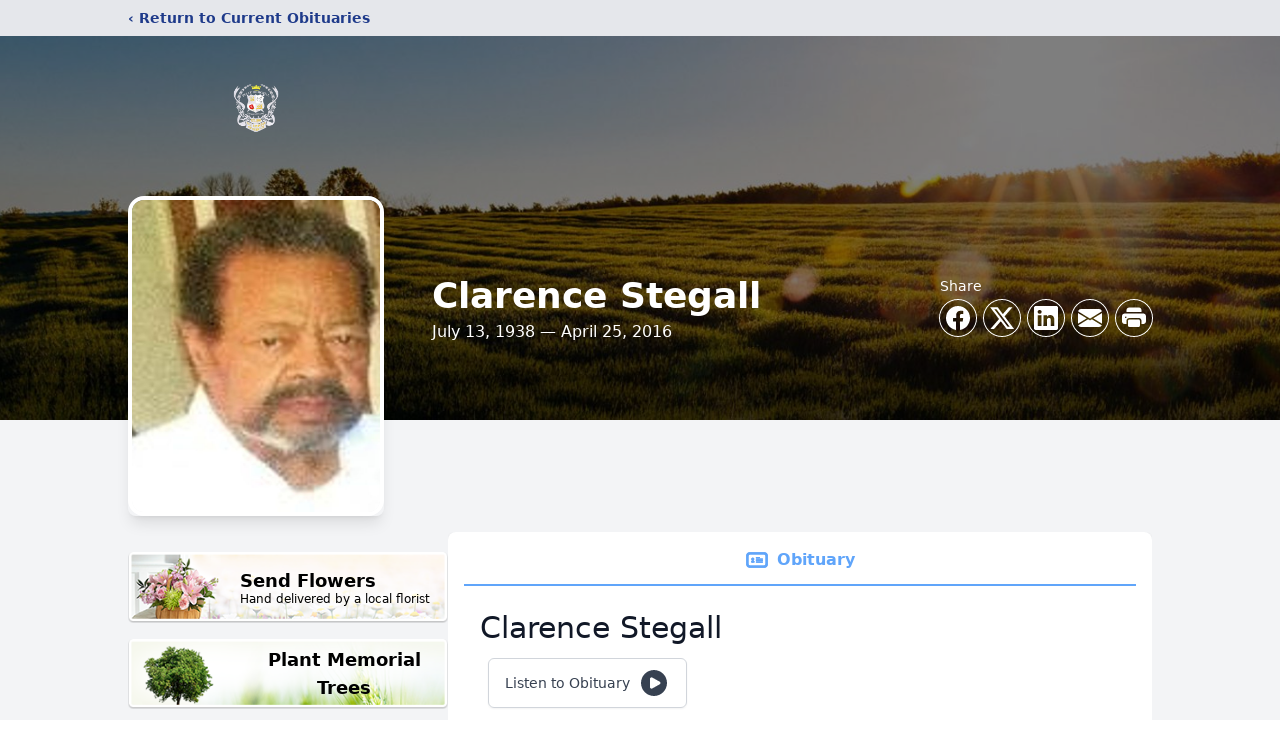

--- FILE ---
content_type: text/html; charset=utf-8
request_url: https://www.google.com/recaptcha/enterprise/anchor?ar=1&k=6LdHhv4fAAAAANomokX4hG2XJl_1LExL4lHm4bEh&co=aHR0cHM6Ly93d3cuYmVsbGVtZW1vcmlhbGZ1bmVyYWxob21lcy5jb206NDQz&hl=en&type=image&v=PoyoqOPhxBO7pBk68S4YbpHZ&theme=light&size=invisible&badge=bottomright&anchor-ms=20000&execute-ms=30000&cb=mhr043wi9v73
body_size: 48816
content:
<!DOCTYPE HTML><html dir="ltr" lang="en"><head><meta http-equiv="Content-Type" content="text/html; charset=UTF-8">
<meta http-equiv="X-UA-Compatible" content="IE=edge">
<title>reCAPTCHA</title>
<style type="text/css">
/* cyrillic-ext */
@font-face {
  font-family: 'Roboto';
  font-style: normal;
  font-weight: 400;
  font-stretch: 100%;
  src: url(//fonts.gstatic.com/s/roboto/v48/KFO7CnqEu92Fr1ME7kSn66aGLdTylUAMa3GUBHMdazTgWw.woff2) format('woff2');
  unicode-range: U+0460-052F, U+1C80-1C8A, U+20B4, U+2DE0-2DFF, U+A640-A69F, U+FE2E-FE2F;
}
/* cyrillic */
@font-face {
  font-family: 'Roboto';
  font-style: normal;
  font-weight: 400;
  font-stretch: 100%;
  src: url(//fonts.gstatic.com/s/roboto/v48/KFO7CnqEu92Fr1ME7kSn66aGLdTylUAMa3iUBHMdazTgWw.woff2) format('woff2');
  unicode-range: U+0301, U+0400-045F, U+0490-0491, U+04B0-04B1, U+2116;
}
/* greek-ext */
@font-face {
  font-family: 'Roboto';
  font-style: normal;
  font-weight: 400;
  font-stretch: 100%;
  src: url(//fonts.gstatic.com/s/roboto/v48/KFO7CnqEu92Fr1ME7kSn66aGLdTylUAMa3CUBHMdazTgWw.woff2) format('woff2');
  unicode-range: U+1F00-1FFF;
}
/* greek */
@font-face {
  font-family: 'Roboto';
  font-style: normal;
  font-weight: 400;
  font-stretch: 100%;
  src: url(//fonts.gstatic.com/s/roboto/v48/KFO7CnqEu92Fr1ME7kSn66aGLdTylUAMa3-UBHMdazTgWw.woff2) format('woff2');
  unicode-range: U+0370-0377, U+037A-037F, U+0384-038A, U+038C, U+038E-03A1, U+03A3-03FF;
}
/* math */
@font-face {
  font-family: 'Roboto';
  font-style: normal;
  font-weight: 400;
  font-stretch: 100%;
  src: url(//fonts.gstatic.com/s/roboto/v48/KFO7CnqEu92Fr1ME7kSn66aGLdTylUAMawCUBHMdazTgWw.woff2) format('woff2');
  unicode-range: U+0302-0303, U+0305, U+0307-0308, U+0310, U+0312, U+0315, U+031A, U+0326-0327, U+032C, U+032F-0330, U+0332-0333, U+0338, U+033A, U+0346, U+034D, U+0391-03A1, U+03A3-03A9, U+03B1-03C9, U+03D1, U+03D5-03D6, U+03F0-03F1, U+03F4-03F5, U+2016-2017, U+2034-2038, U+203C, U+2040, U+2043, U+2047, U+2050, U+2057, U+205F, U+2070-2071, U+2074-208E, U+2090-209C, U+20D0-20DC, U+20E1, U+20E5-20EF, U+2100-2112, U+2114-2115, U+2117-2121, U+2123-214F, U+2190, U+2192, U+2194-21AE, U+21B0-21E5, U+21F1-21F2, U+21F4-2211, U+2213-2214, U+2216-22FF, U+2308-230B, U+2310, U+2319, U+231C-2321, U+2336-237A, U+237C, U+2395, U+239B-23B7, U+23D0, U+23DC-23E1, U+2474-2475, U+25AF, U+25B3, U+25B7, U+25BD, U+25C1, U+25CA, U+25CC, U+25FB, U+266D-266F, U+27C0-27FF, U+2900-2AFF, U+2B0E-2B11, U+2B30-2B4C, U+2BFE, U+3030, U+FF5B, U+FF5D, U+1D400-1D7FF, U+1EE00-1EEFF;
}
/* symbols */
@font-face {
  font-family: 'Roboto';
  font-style: normal;
  font-weight: 400;
  font-stretch: 100%;
  src: url(//fonts.gstatic.com/s/roboto/v48/KFO7CnqEu92Fr1ME7kSn66aGLdTylUAMaxKUBHMdazTgWw.woff2) format('woff2');
  unicode-range: U+0001-000C, U+000E-001F, U+007F-009F, U+20DD-20E0, U+20E2-20E4, U+2150-218F, U+2190, U+2192, U+2194-2199, U+21AF, U+21E6-21F0, U+21F3, U+2218-2219, U+2299, U+22C4-22C6, U+2300-243F, U+2440-244A, U+2460-24FF, U+25A0-27BF, U+2800-28FF, U+2921-2922, U+2981, U+29BF, U+29EB, U+2B00-2BFF, U+4DC0-4DFF, U+FFF9-FFFB, U+10140-1018E, U+10190-1019C, U+101A0, U+101D0-101FD, U+102E0-102FB, U+10E60-10E7E, U+1D2C0-1D2D3, U+1D2E0-1D37F, U+1F000-1F0FF, U+1F100-1F1AD, U+1F1E6-1F1FF, U+1F30D-1F30F, U+1F315, U+1F31C, U+1F31E, U+1F320-1F32C, U+1F336, U+1F378, U+1F37D, U+1F382, U+1F393-1F39F, U+1F3A7-1F3A8, U+1F3AC-1F3AF, U+1F3C2, U+1F3C4-1F3C6, U+1F3CA-1F3CE, U+1F3D4-1F3E0, U+1F3ED, U+1F3F1-1F3F3, U+1F3F5-1F3F7, U+1F408, U+1F415, U+1F41F, U+1F426, U+1F43F, U+1F441-1F442, U+1F444, U+1F446-1F449, U+1F44C-1F44E, U+1F453, U+1F46A, U+1F47D, U+1F4A3, U+1F4B0, U+1F4B3, U+1F4B9, U+1F4BB, U+1F4BF, U+1F4C8-1F4CB, U+1F4D6, U+1F4DA, U+1F4DF, U+1F4E3-1F4E6, U+1F4EA-1F4ED, U+1F4F7, U+1F4F9-1F4FB, U+1F4FD-1F4FE, U+1F503, U+1F507-1F50B, U+1F50D, U+1F512-1F513, U+1F53E-1F54A, U+1F54F-1F5FA, U+1F610, U+1F650-1F67F, U+1F687, U+1F68D, U+1F691, U+1F694, U+1F698, U+1F6AD, U+1F6B2, U+1F6B9-1F6BA, U+1F6BC, U+1F6C6-1F6CF, U+1F6D3-1F6D7, U+1F6E0-1F6EA, U+1F6F0-1F6F3, U+1F6F7-1F6FC, U+1F700-1F7FF, U+1F800-1F80B, U+1F810-1F847, U+1F850-1F859, U+1F860-1F887, U+1F890-1F8AD, U+1F8B0-1F8BB, U+1F8C0-1F8C1, U+1F900-1F90B, U+1F93B, U+1F946, U+1F984, U+1F996, U+1F9E9, U+1FA00-1FA6F, U+1FA70-1FA7C, U+1FA80-1FA89, U+1FA8F-1FAC6, U+1FACE-1FADC, U+1FADF-1FAE9, U+1FAF0-1FAF8, U+1FB00-1FBFF;
}
/* vietnamese */
@font-face {
  font-family: 'Roboto';
  font-style: normal;
  font-weight: 400;
  font-stretch: 100%;
  src: url(//fonts.gstatic.com/s/roboto/v48/KFO7CnqEu92Fr1ME7kSn66aGLdTylUAMa3OUBHMdazTgWw.woff2) format('woff2');
  unicode-range: U+0102-0103, U+0110-0111, U+0128-0129, U+0168-0169, U+01A0-01A1, U+01AF-01B0, U+0300-0301, U+0303-0304, U+0308-0309, U+0323, U+0329, U+1EA0-1EF9, U+20AB;
}
/* latin-ext */
@font-face {
  font-family: 'Roboto';
  font-style: normal;
  font-weight: 400;
  font-stretch: 100%;
  src: url(//fonts.gstatic.com/s/roboto/v48/KFO7CnqEu92Fr1ME7kSn66aGLdTylUAMa3KUBHMdazTgWw.woff2) format('woff2');
  unicode-range: U+0100-02BA, U+02BD-02C5, U+02C7-02CC, U+02CE-02D7, U+02DD-02FF, U+0304, U+0308, U+0329, U+1D00-1DBF, U+1E00-1E9F, U+1EF2-1EFF, U+2020, U+20A0-20AB, U+20AD-20C0, U+2113, U+2C60-2C7F, U+A720-A7FF;
}
/* latin */
@font-face {
  font-family: 'Roboto';
  font-style: normal;
  font-weight: 400;
  font-stretch: 100%;
  src: url(//fonts.gstatic.com/s/roboto/v48/KFO7CnqEu92Fr1ME7kSn66aGLdTylUAMa3yUBHMdazQ.woff2) format('woff2');
  unicode-range: U+0000-00FF, U+0131, U+0152-0153, U+02BB-02BC, U+02C6, U+02DA, U+02DC, U+0304, U+0308, U+0329, U+2000-206F, U+20AC, U+2122, U+2191, U+2193, U+2212, U+2215, U+FEFF, U+FFFD;
}
/* cyrillic-ext */
@font-face {
  font-family: 'Roboto';
  font-style: normal;
  font-weight: 500;
  font-stretch: 100%;
  src: url(//fonts.gstatic.com/s/roboto/v48/KFO7CnqEu92Fr1ME7kSn66aGLdTylUAMa3GUBHMdazTgWw.woff2) format('woff2');
  unicode-range: U+0460-052F, U+1C80-1C8A, U+20B4, U+2DE0-2DFF, U+A640-A69F, U+FE2E-FE2F;
}
/* cyrillic */
@font-face {
  font-family: 'Roboto';
  font-style: normal;
  font-weight: 500;
  font-stretch: 100%;
  src: url(//fonts.gstatic.com/s/roboto/v48/KFO7CnqEu92Fr1ME7kSn66aGLdTylUAMa3iUBHMdazTgWw.woff2) format('woff2');
  unicode-range: U+0301, U+0400-045F, U+0490-0491, U+04B0-04B1, U+2116;
}
/* greek-ext */
@font-face {
  font-family: 'Roboto';
  font-style: normal;
  font-weight: 500;
  font-stretch: 100%;
  src: url(//fonts.gstatic.com/s/roboto/v48/KFO7CnqEu92Fr1ME7kSn66aGLdTylUAMa3CUBHMdazTgWw.woff2) format('woff2');
  unicode-range: U+1F00-1FFF;
}
/* greek */
@font-face {
  font-family: 'Roboto';
  font-style: normal;
  font-weight: 500;
  font-stretch: 100%;
  src: url(//fonts.gstatic.com/s/roboto/v48/KFO7CnqEu92Fr1ME7kSn66aGLdTylUAMa3-UBHMdazTgWw.woff2) format('woff2');
  unicode-range: U+0370-0377, U+037A-037F, U+0384-038A, U+038C, U+038E-03A1, U+03A3-03FF;
}
/* math */
@font-face {
  font-family: 'Roboto';
  font-style: normal;
  font-weight: 500;
  font-stretch: 100%;
  src: url(//fonts.gstatic.com/s/roboto/v48/KFO7CnqEu92Fr1ME7kSn66aGLdTylUAMawCUBHMdazTgWw.woff2) format('woff2');
  unicode-range: U+0302-0303, U+0305, U+0307-0308, U+0310, U+0312, U+0315, U+031A, U+0326-0327, U+032C, U+032F-0330, U+0332-0333, U+0338, U+033A, U+0346, U+034D, U+0391-03A1, U+03A3-03A9, U+03B1-03C9, U+03D1, U+03D5-03D6, U+03F0-03F1, U+03F4-03F5, U+2016-2017, U+2034-2038, U+203C, U+2040, U+2043, U+2047, U+2050, U+2057, U+205F, U+2070-2071, U+2074-208E, U+2090-209C, U+20D0-20DC, U+20E1, U+20E5-20EF, U+2100-2112, U+2114-2115, U+2117-2121, U+2123-214F, U+2190, U+2192, U+2194-21AE, U+21B0-21E5, U+21F1-21F2, U+21F4-2211, U+2213-2214, U+2216-22FF, U+2308-230B, U+2310, U+2319, U+231C-2321, U+2336-237A, U+237C, U+2395, U+239B-23B7, U+23D0, U+23DC-23E1, U+2474-2475, U+25AF, U+25B3, U+25B7, U+25BD, U+25C1, U+25CA, U+25CC, U+25FB, U+266D-266F, U+27C0-27FF, U+2900-2AFF, U+2B0E-2B11, U+2B30-2B4C, U+2BFE, U+3030, U+FF5B, U+FF5D, U+1D400-1D7FF, U+1EE00-1EEFF;
}
/* symbols */
@font-face {
  font-family: 'Roboto';
  font-style: normal;
  font-weight: 500;
  font-stretch: 100%;
  src: url(//fonts.gstatic.com/s/roboto/v48/KFO7CnqEu92Fr1ME7kSn66aGLdTylUAMaxKUBHMdazTgWw.woff2) format('woff2');
  unicode-range: U+0001-000C, U+000E-001F, U+007F-009F, U+20DD-20E0, U+20E2-20E4, U+2150-218F, U+2190, U+2192, U+2194-2199, U+21AF, U+21E6-21F0, U+21F3, U+2218-2219, U+2299, U+22C4-22C6, U+2300-243F, U+2440-244A, U+2460-24FF, U+25A0-27BF, U+2800-28FF, U+2921-2922, U+2981, U+29BF, U+29EB, U+2B00-2BFF, U+4DC0-4DFF, U+FFF9-FFFB, U+10140-1018E, U+10190-1019C, U+101A0, U+101D0-101FD, U+102E0-102FB, U+10E60-10E7E, U+1D2C0-1D2D3, U+1D2E0-1D37F, U+1F000-1F0FF, U+1F100-1F1AD, U+1F1E6-1F1FF, U+1F30D-1F30F, U+1F315, U+1F31C, U+1F31E, U+1F320-1F32C, U+1F336, U+1F378, U+1F37D, U+1F382, U+1F393-1F39F, U+1F3A7-1F3A8, U+1F3AC-1F3AF, U+1F3C2, U+1F3C4-1F3C6, U+1F3CA-1F3CE, U+1F3D4-1F3E0, U+1F3ED, U+1F3F1-1F3F3, U+1F3F5-1F3F7, U+1F408, U+1F415, U+1F41F, U+1F426, U+1F43F, U+1F441-1F442, U+1F444, U+1F446-1F449, U+1F44C-1F44E, U+1F453, U+1F46A, U+1F47D, U+1F4A3, U+1F4B0, U+1F4B3, U+1F4B9, U+1F4BB, U+1F4BF, U+1F4C8-1F4CB, U+1F4D6, U+1F4DA, U+1F4DF, U+1F4E3-1F4E6, U+1F4EA-1F4ED, U+1F4F7, U+1F4F9-1F4FB, U+1F4FD-1F4FE, U+1F503, U+1F507-1F50B, U+1F50D, U+1F512-1F513, U+1F53E-1F54A, U+1F54F-1F5FA, U+1F610, U+1F650-1F67F, U+1F687, U+1F68D, U+1F691, U+1F694, U+1F698, U+1F6AD, U+1F6B2, U+1F6B9-1F6BA, U+1F6BC, U+1F6C6-1F6CF, U+1F6D3-1F6D7, U+1F6E0-1F6EA, U+1F6F0-1F6F3, U+1F6F7-1F6FC, U+1F700-1F7FF, U+1F800-1F80B, U+1F810-1F847, U+1F850-1F859, U+1F860-1F887, U+1F890-1F8AD, U+1F8B0-1F8BB, U+1F8C0-1F8C1, U+1F900-1F90B, U+1F93B, U+1F946, U+1F984, U+1F996, U+1F9E9, U+1FA00-1FA6F, U+1FA70-1FA7C, U+1FA80-1FA89, U+1FA8F-1FAC6, U+1FACE-1FADC, U+1FADF-1FAE9, U+1FAF0-1FAF8, U+1FB00-1FBFF;
}
/* vietnamese */
@font-face {
  font-family: 'Roboto';
  font-style: normal;
  font-weight: 500;
  font-stretch: 100%;
  src: url(//fonts.gstatic.com/s/roboto/v48/KFO7CnqEu92Fr1ME7kSn66aGLdTylUAMa3OUBHMdazTgWw.woff2) format('woff2');
  unicode-range: U+0102-0103, U+0110-0111, U+0128-0129, U+0168-0169, U+01A0-01A1, U+01AF-01B0, U+0300-0301, U+0303-0304, U+0308-0309, U+0323, U+0329, U+1EA0-1EF9, U+20AB;
}
/* latin-ext */
@font-face {
  font-family: 'Roboto';
  font-style: normal;
  font-weight: 500;
  font-stretch: 100%;
  src: url(//fonts.gstatic.com/s/roboto/v48/KFO7CnqEu92Fr1ME7kSn66aGLdTylUAMa3KUBHMdazTgWw.woff2) format('woff2');
  unicode-range: U+0100-02BA, U+02BD-02C5, U+02C7-02CC, U+02CE-02D7, U+02DD-02FF, U+0304, U+0308, U+0329, U+1D00-1DBF, U+1E00-1E9F, U+1EF2-1EFF, U+2020, U+20A0-20AB, U+20AD-20C0, U+2113, U+2C60-2C7F, U+A720-A7FF;
}
/* latin */
@font-face {
  font-family: 'Roboto';
  font-style: normal;
  font-weight: 500;
  font-stretch: 100%;
  src: url(//fonts.gstatic.com/s/roboto/v48/KFO7CnqEu92Fr1ME7kSn66aGLdTylUAMa3yUBHMdazQ.woff2) format('woff2');
  unicode-range: U+0000-00FF, U+0131, U+0152-0153, U+02BB-02BC, U+02C6, U+02DA, U+02DC, U+0304, U+0308, U+0329, U+2000-206F, U+20AC, U+2122, U+2191, U+2193, U+2212, U+2215, U+FEFF, U+FFFD;
}
/* cyrillic-ext */
@font-face {
  font-family: 'Roboto';
  font-style: normal;
  font-weight: 900;
  font-stretch: 100%;
  src: url(//fonts.gstatic.com/s/roboto/v48/KFO7CnqEu92Fr1ME7kSn66aGLdTylUAMa3GUBHMdazTgWw.woff2) format('woff2');
  unicode-range: U+0460-052F, U+1C80-1C8A, U+20B4, U+2DE0-2DFF, U+A640-A69F, U+FE2E-FE2F;
}
/* cyrillic */
@font-face {
  font-family: 'Roboto';
  font-style: normal;
  font-weight: 900;
  font-stretch: 100%;
  src: url(//fonts.gstatic.com/s/roboto/v48/KFO7CnqEu92Fr1ME7kSn66aGLdTylUAMa3iUBHMdazTgWw.woff2) format('woff2');
  unicode-range: U+0301, U+0400-045F, U+0490-0491, U+04B0-04B1, U+2116;
}
/* greek-ext */
@font-face {
  font-family: 'Roboto';
  font-style: normal;
  font-weight: 900;
  font-stretch: 100%;
  src: url(//fonts.gstatic.com/s/roboto/v48/KFO7CnqEu92Fr1ME7kSn66aGLdTylUAMa3CUBHMdazTgWw.woff2) format('woff2');
  unicode-range: U+1F00-1FFF;
}
/* greek */
@font-face {
  font-family: 'Roboto';
  font-style: normal;
  font-weight: 900;
  font-stretch: 100%;
  src: url(//fonts.gstatic.com/s/roboto/v48/KFO7CnqEu92Fr1ME7kSn66aGLdTylUAMa3-UBHMdazTgWw.woff2) format('woff2');
  unicode-range: U+0370-0377, U+037A-037F, U+0384-038A, U+038C, U+038E-03A1, U+03A3-03FF;
}
/* math */
@font-face {
  font-family: 'Roboto';
  font-style: normal;
  font-weight: 900;
  font-stretch: 100%;
  src: url(//fonts.gstatic.com/s/roboto/v48/KFO7CnqEu92Fr1ME7kSn66aGLdTylUAMawCUBHMdazTgWw.woff2) format('woff2');
  unicode-range: U+0302-0303, U+0305, U+0307-0308, U+0310, U+0312, U+0315, U+031A, U+0326-0327, U+032C, U+032F-0330, U+0332-0333, U+0338, U+033A, U+0346, U+034D, U+0391-03A1, U+03A3-03A9, U+03B1-03C9, U+03D1, U+03D5-03D6, U+03F0-03F1, U+03F4-03F5, U+2016-2017, U+2034-2038, U+203C, U+2040, U+2043, U+2047, U+2050, U+2057, U+205F, U+2070-2071, U+2074-208E, U+2090-209C, U+20D0-20DC, U+20E1, U+20E5-20EF, U+2100-2112, U+2114-2115, U+2117-2121, U+2123-214F, U+2190, U+2192, U+2194-21AE, U+21B0-21E5, U+21F1-21F2, U+21F4-2211, U+2213-2214, U+2216-22FF, U+2308-230B, U+2310, U+2319, U+231C-2321, U+2336-237A, U+237C, U+2395, U+239B-23B7, U+23D0, U+23DC-23E1, U+2474-2475, U+25AF, U+25B3, U+25B7, U+25BD, U+25C1, U+25CA, U+25CC, U+25FB, U+266D-266F, U+27C0-27FF, U+2900-2AFF, U+2B0E-2B11, U+2B30-2B4C, U+2BFE, U+3030, U+FF5B, U+FF5D, U+1D400-1D7FF, U+1EE00-1EEFF;
}
/* symbols */
@font-face {
  font-family: 'Roboto';
  font-style: normal;
  font-weight: 900;
  font-stretch: 100%;
  src: url(//fonts.gstatic.com/s/roboto/v48/KFO7CnqEu92Fr1ME7kSn66aGLdTylUAMaxKUBHMdazTgWw.woff2) format('woff2');
  unicode-range: U+0001-000C, U+000E-001F, U+007F-009F, U+20DD-20E0, U+20E2-20E4, U+2150-218F, U+2190, U+2192, U+2194-2199, U+21AF, U+21E6-21F0, U+21F3, U+2218-2219, U+2299, U+22C4-22C6, U+2300-243F, U+2440-244A, U+2460-24FF, U+25A0-27BF, U+2800-28FF, U+2921-2922, U+2981, U+29BF, U+29EB, U+2B00-2BFF, U+4DC0-4DFF, U+FFF9-FFFB, U+10140-1018E, U+10190-1019C, U+101A0, U+101D0-101FD, U+102E0-102FB, U+10E60-10E7E, U+1D2C0-1D2D3, U+1D2E0-1D37F, U+1F000-1F0FF, U+1F100-1F1AD, U+1F1E6-1F1FF, U+1F30D-1F30F, U+1F315, U+1F31C, U+1F31E, U+1F320-1F32C, U+1F336, U+1F378, U+1F37D, U+1F382, U+1F393-1F39F, U+1F3A7-1F3A8, U+1F3AC-1F3AF, U+1F3C2, U+1F3C4-1F3C6, U+1F3CA-1F3CE, U+1F3D4-1F3E0, U+1F3ED, U+1F3F1-1F3F3, U+1F3F5-1F3F7, U+1F408, U+1F415, U+1F41F, U+1F426, U+1F43F, U+1F441-1F442, U+1F444, U+1F446-1F449, U+1F44C-1F44E, U+1F453, U+1F46A, U+1F47D, U+1F4A3, U+1F4B0, U+1F4B3, U+1F4B9, U+1F4BB, U+1F4BF, U+1F4C8-1F4CB, U+1F4D6, U+1F4DA, U+1F4DF, U+1F4E3-1F4E6, U+1F4EA-1F4ED, U+1F4F7, U+1F4F9-1F4FB, U+1F4FD-1F4FE, U+1F503, U+1F507-1F50B, U+1F50D, U+1F512-1F513, U+1F53E-1F54A, U+1F54F-1F5FA, U+1F610, U+1F650-1F67F, U+1F687, U+1F68D, U+1F691, U+1F694, U+1F698, U+1F6AD, U+1F6B2, U+1F6B9-1F6BA, U+1F6BC, U+1F6C6-1F6CF, U+1F6D3-1F6D7, U+1F6E0-1F6EA, U+1F6F0-1F6F3, U+1F6F7-1F6FC, U+1F700-1F7FF, U+1F800-1F80B, U+1F810-1F847, U+1F850-1F859, U+1F860-1F887, U+1F890-1F8AD, U+1F8B0-1F8BB, U+1F8C0-1F8C1, U+1F900-1F90B, U+1F93B, U+1F946, U+1F984, U+1F996, U+1F9E9, U+1FA00-1FA6F, U+1FA70-1FA7C, U+1FA80-1FA89, U+1FA8F-1FAC6, U+1FACE-1FADC, U+1FADF-1FAE9, U+1FAF0-1FAF8, U+1FB00-1FBFF;
}
/* vietnamese */
@font-face {
  font-family: 'Roboto';
  font-style: normal;
  font-weight: 900;
  font-stretch: 100%;
  src: url(//fonts.gstatic.com/s/roboto/v48/KFO7CnqEu92Fr1ME7kSn66aGLdTylUAMa3OUBHMdazTgWw.woff2) format('woff2');
  unicode-range: U+0102-0103, U+0110-0111, U+0128-0129, U+0168-0169, U+01A0-01A1, U+01AF-01B0, U+0300-0301, U+0303-0304, U+0308-0309, U+0323, U+0329, U+1EA0-1EF9, U+20AB;
}
/* latin-ext */
@font-face {
  font-family: 'Roboto';
  font-style: normal;
  font-weight: 900;
  font-stretch: 100%;
  src: url(//fonts.gstatic.com/s/roboto/v48/KFO7CnqEu92Fr1ME7kSn66aGLdTylUAMa3KUBHMdazTgWw.woff2) format('woff2');
  unicode-range: U+0100-02BA, U+02BD-02C5, U+02C7-02CC, U+02CE-02D7, U+02DD-02FF, U+0304, U+0308, U+0329, U+1D00-1DBF, U+1E00-1E9F, U+1EF2-1EFF, U+2020, U+20A0-20AB, U+20AD-20C0, U+2113, U+2C60-2C7F, U+A720-A7FF;
}
/* latin */
@font-face {
  font-family: 'Roboto';
  font-style: normal;
  font-weight: 900;
  font-stretch: 100%;
  src: url(//fonts.gstatic.com/s/roboto/v48/KFO7CnqEu92Fr1ME7kSn66aGLdTylUAMa3yUBHMdazQ.woff2) format('woff2');
  unicode-range: U+0000-00FF, U+0131, U+0152-0153, U+02BB-02BC, U+02C6, U+02DA, U+02DC, U+0304, U+0308, U+0329, U+2000-206F, U+20AC, U+2122, U+2191, U+2193, U+2212, U+2215, U+FEFF, U+FFFD;
}

</style>
<link rel="stylesheet" type="text/css" href="https://www.gstatic.com/recaptcha/releases/PoyoqOPhxBO7pBk68S4YbpHZ/styles__ltr.css">
<script nonce="9OJtpkkMjM_Vjdse5mETWw" type="text/javascript">window['__recaptcha_api'] = 'https://www.google.com/recaptcha/enterprise/';</script>
<script type="text/javascript" src="https://www.gstatic.com/recaptcha/releases/PoyoqOPhxBO7pBk68S4YbpHZ/recaptcha__en.js" nonce="9OJtpkkMjM_Vjdse5mETWw">
      
    </script></head>
<body><div id="rc-anchor-alert" class="rc-anchor-alert"></div>
<input type="hidden" id="recaptcha-token" value="[base64]">
<script type="text/javascript" nonce="9OJtpkkMjM_Vjdse5mETWw">
      recaptcha.anchor.Main.init("[\x22ainput\x22,[\x22bgdata\x22,\x22\x22,\[base64]/[base64]/[base64]/bmV3IHJbeF0oY1swXSk6RT09Mj9uZXcgclt4XShjWzBdLGNbMV0pOkU9PTM/bmV3IHJbeF0oY1swXSxjWzFdLGNbMl0pOkU9PTQ/[base64]/[base64]/[base64]/[base64]/[base64]/[base64]/[base64]/[base64]\x22,\[base64]\\u003d\x22,\x22w7orw6EhesKUw406MlrDrCNCwqAHw7rCt8OiJRsXaMOVHwPDj2zCnSd0FTshwo5nworCiTzDvCDDq3BtwofClHPDg2J8woUVwpPCrTnDjMK0w6YpFEY5IcKCw5/CncOYw7bDhsOQwqXCpm8bTsO6w6paw53DscK6FUtiwq3Dhk49a8KPw6zCp8OIBMOFwrA9DMODEsKnVHlDw4QNEsOsw5TDiAnCusOAejoTYB4hw6/CkxxXwrLDvzlGQ8K0wop+VsOFw6HDmEnDm8OTwrvDqlxYAjbDp8KxJUHDhU5ZOTfDvcO4wpPDj8OIwpfCuD3Cr8KaNhHCtMKRwooaw4jDgn5nw7UQAcKrQ8KHwqzDrsKaaF1rw4TDmRYcTBZibcKtw4RTY8Onwq3CmVrDoxVsecOGCAfCscO8woTDtsK/wq3DjVtUSBYyTShpBsK2w7lZXHDDmMKeHcKJQRDCkx7CjCrCl8Oww5bCjjfDu8Knwr3CsMOuL8OZI8OkE0/Ct24dV8Kmw4DDs8KswoHDiMKlw69twq18w7TDlcKxfMKuwo/Ck3bCjsKYd23DncOkwrIhEh7CrMKfFsOrD8K6w63Cv8KvUAXCv17CssKRw4krwphDw4t0QW87LCdIwoTCnCPDjhtqQw5Qw4QPVRAtFcOjJ3Nmw7g0HgMswrYhTsKPbsKKXCvDlm/DmMK3w73DuX7Cv8OzMxw4A2nCtMK5w67DosKGacOXL8Oqw5TCt0vDqMKaHEXCgsKyH8O9wq/DjMONTAjCijXDs3LDjMOCUcO/aMOPVcOQwrM1G8OYwovCncO/[base64]/DgBTCrxtNFcOdB8KGcFvDoCvDkBgsK8K+wrXCksKbw4YLZMOUL8ORwrXCicKONkXDksOHwqQ7wrFGw4DCvMOMR1LCh8KECcOow4LCksK5wroEwp8WGSXDuMKgZVjCti3CsUY/NB9ZVcO1w4bClWdIMH/Dj8KLCcO/FsO0PGMYWkIeICvCpkbDocKOw5zCu8KBwrtdw7PDshrCpxLDokPCqcOCw6/CjMOQwpQcwrV9ABVfUmRnw4DCmE/DmBTCoQ/CksKoDAZMUmhZwodQwokKecKMw7RVTF/DlsKcw6fCosK4X8KFV8K4w4TCvcKBwrHDsRzCqMOXw7/DusKXCWRswpPCmMOYwonDpwB4w5zDjMKdw7vCoAEow4geAsKuDwrClMKPw6kUW8OJCHDDmVx5CWlxQ8Kkw79eaRPClWPDjBBYCGVSVRjDrcOGwrnCkmLCozYqRS9fw7x8R38TwoLCtcK3wot+w6pxwqnDnMKQwrolwpxCw7zDiRHCgiHCtsKwwp/Dkm7Cu0zDpsO3wqUmwrpBwrp3FcO0wr/Dt38NBcKaw7goRcOXJsOHR8KPSSJcG8KSDMOtR3EsVy8Vw7JHw63DtFoBc8KrKUoiwodwPAXChyrCtcOcwp4AwobDqcKUwo/DtVfDp0crwowwJcOpw6lnw5XDscOtLsKjw5XCkycgw5o0L8Kkw4QxVW0Sw6/DhMKAA8OZw5E/fSfDncOGT8KowpLCgMOPw7VzJsOZwrLCssKAK8KgGCTDhsOswqXCihHDkxjCkMKxwrzCtMOdWcOUwp/CqcO8b3fCkEfDvW/DpcKvwoMEwr3DgTByw7xvw6kOSsKIw4/Cs0nCp8OWNcKWamEFMMKARinCpsOyTiNlI8OCC8Klw4UbwrPCrws/L8KdwrlpYA3DicO7w5fDlcKLwr5iw4jCsl9ya8Kuw4tyUyTDrsOUTMKbwqzDksOkYsOMdMKAwp5aVGM2wpbDnCEpUMKyw7/[base64]/CrjFqGsKbBXnDiUFWwpBgw6ltwqvDg0Arwq51wofDp8Kpw6hrwo3Dj8K3OApcDMKATMOoKcKlwqDCmXnCmSbCszA7wo/CgHTCnFMZRMKjw67CncKOw4TCocO5w67Ch8OkN8KjwoXDhXbDrBzDjcO6Z8KFDMKkECV6w77Dp0nDoMO4B8OLVMKzBR01csOYbMO9WiLDtzx3a8Kaw5XDncOew5HCunMCw443w4Q/w5pBwpvCgzzDghEyw5fDiCfCicOsdjAuwp4Aw5wew7Y8HcOww69rG8KEw7TChsKVVcKMSwJlw6/CrMKjKjxiInDDu8Opw6zCp3vDu0fCu8ODNXLDtcKQw77CuFJHf8OmwoF6VmwdZ8K5wr7DpRHDoCw7w5deOcK4ETAWw7nCocOXa3oWeybDkMKXK0DCgwfCvMK/[base64]/CoEtVbsK4BFPCi2HDgsK0w7ldwpvDhcKBwponEXvDggEWwo4qFsOxRC9tF8KbwqtOZcOTwrvDpMOoGwfCpMKHw6/CuwTCj8K0w6/[base64]/DpMO/WFUmw6AxwqPDnMO4BsOUw5nCucOQwoACwoPDiMKgwqjDgcO1E0w8wpJ1w7scWE1yw5huecKPMMOMw5khwq1Cw6rCq8KRwqAhCMK1wr/Cs8KmCUTDtMKWQRFVw4Jvf0DCu8OcIMOTwo/[base64]/wrDCvzdBwpjDmMOWesOVHcKFDMK8w44EamPClUHDnsOkXMKKFVjDvm0GAhtXwqw3w4LDrsKxw4VXe8Ocw61lw7DCmg0WwrjDuzXDicOyGRxDwrRzEwRrw5/[base64]/[base64]/w5jCjMKJwp4iJzsvPWE1f8O3K8Osw58zUcK2w6MKwopnw6PDoS7CoxDDiMKCf2E+w6nCkC9aw7jDssKFw7Q+w5xRGsKAwoYvFcK6w5hHwonDlMOgG8Kjw4vDlcKVGcK/IsO4CcOpaXTChyjDvGdJwqDCl25TMEXDvsOTMMODwpZAwrhAK8OEwr3Dm8KQXy/[base64]/DkAI4w5LCncOFWyFkcmXDnSgQPWfCmsKdBUvCqybDvVHCiXoPw6pkdi3Cs8OlQMOSw6rCgsO2w4LCp3V8GcKgdGLDtMKBwqvCuRfCqDjClcOiXcOPZMKDw5pnw7zChg96RSomw5c8w4xpLnVNXFl/w4o1w6BOwozDqlgQW2rCrMKBw555wooxw6PCrMKwwpHCgMK8DcONMiNnw6FCwotvw7suw7MDwoHDgxLDp1XCj8OYwrQ9aR1Vwo/[base64]/CqjTDtX1Dwqdgw6ZWJx1tUCfDuAzCmcOzNMKaACrDvcOCwpMzUBN+w4bCl8KodgnDijtew7rDlMKWwojCvMKQZsKXOWtUXBZ1wrkuwpA9w4ZbwrLCj1vCoAvDqAQuw4nCiWp7w6Z+ZQ9Ww4XCv23DhsK5JRhrDXDDnGPCj8KiaWzCs8O/woBGDB0EwoIuW8K3GsKKwqtNw6QPecOoY8KiwqtZwq/CixXCmMOkwqYFTMK8w5JJPXbCo0EdCMOJYMKHE8KFTsOsWUHDvHvDs0TDuz7DqiDDqMK2w61nwogLwpDCrcKHwrrCujVlwpEwP8KZwpvDtsKOwonCgTA0R8KZHMKSw4IpZyvCn8ODwpQ/CsKLTsOHEEXDrMKHw6Z/CmxTWHfCoA7Do8KMGkDDpRxcw53CjSTDtxnDk8KrIm3DvyTCi8O6Tkc2wro9wps3YsOFfnd6w6fCpVvCnMKeK3PDgEnCtBR9wrTDk2jDlMOnw5TCpwUcesO/WsO0w6pxU8Ovw7syCcOMwprCuhBeSngxFmzDshFrwpJEaUY1axk5w4sOwrXDqC9gBcOHZjLDnjrCtHHCtsKXY8Kdw7dGHxA0wrwJfV8gRMOea2MNwrDDoCB/wpw3U8KVH3wpA8Orw5zDkcONw43CmsKJWMOdwpABW8OBw5DDvcOIwonDkhoJeyDCs1x6wpzDjkbDgy50woMuPMK8wqTDssOBwpTDl8OOISHDiDoHwrnDqMO9JsO6w5ciw7XDh1vDjC/DmwHCpHRta8O5cCvDhy9vw7fChFRtwqluw6szLQHDvMKtDcKyCcKBV8KLR8KJdMOFRS5WLcKfd8OyQ2NFw6/CmCPConXCih3Ck0DDk0FZw7w2HsOxU1krwprDuABRIWjCi2kSwobDmm3DjMKfw4TCm3VQw7jCjzpIwprCm8OvwqrDkMKEDDPCgMKmPhMVwqcVw7J0w7/DkR/Cly3DoyJSBsKewosFTcKWw7UldXfCm8KRHAQldsOCwo7DjDvCmBEvC2pmw6LCjMOzf8Oow45OwqZcw5wvw6J4NMKIwrPDscOtKH/CscOnw5zChMK6AUHDrMOWwrnCvkjCkX7DmcKjGhIpTcOKw64dw4fCt27DgMOAFMK1Th7DvlXDucKmIMOZNW8Ow4A3bcOJwowrE8O/IXgqw5jCscOtwqkAwrMYYD3CvX0pw7nCncKhwr3CocOewrx/AjHCmsKyKHwpwrvDlsOcKQoOM8OowqrCgxjDo8OAXnA8wrzDocK/EcO5EGvDmcOWwrzDhsO7w6DCuHlxw6olRhxMwphDdHNpQGXCkMK2eCfDsBTCnBLDhcKYHk3CiMO9FW3CkSzDnW9Tf8OLw7DCpjPDo1QbQlvCtX/CqMOfwoMSWRQubcKSe8Kvwr/CqMO6AgHDhTzDv8OEOcO4wrLDjcKdOkzDqWTCkA15w7/Cs8K2EcKtdiR1IFDDu8KEZ8OvJ8KpUCrCq8K/dcKWazrCqgTCssOyQ8KOw6x+w5DDiMO9w6HCsRoMLCrDtW0qw67Ch8K4VcOkwrnDjyfDpsKLwqjDgsO6emrChMKVf30uwoosJHfDoMORw6vDoMKOa3h/[base64]/CgMOQKzJ+WsKswqA7JMORw4vDpnc4QMK7N8OIw5rDuxnDuMOIw5thHMODw7PDuA1qwpPCtsOmw6UvDCFKUsOwb0rCtHslwqUEw5TDvSXCmDPDisKew6c3w6/DkGTCgMKyw4/CuC3CmMKNdcO6wpIAQ1XDssKjEjZ1w6BNw5XDmcO0w77DusOvWcKZwp5aaBnDhMO5X8KnbcOuRcO6wqLCl3fChMKww4HCmHpmG2YCw7ZuSA7CjcKoUy1oG1xdw6lXw5PCsMOWNHfCscOfFELDisO/w5bCj0PDtsOrYsK7fsOrwqJpwqQDw6nDmB3DoE3Ck8KAw5R1fkhnYcKQwoPDgQLDlMKsAzjDrHgyw4fCn8O2wok2wpfCg8Ohwo/DhxrDvU4afDzClkB4J8KxfsOlwqEITcKGZMOXPXl4w7jDscOEPRfCscK8w6MDd3/CpMOewoQow5ZxEcOlK8KqPDTCgWhkFsKhw6XDjRJhDMO4H8O6w4sqQsOuwo0GM1g0wpgpNU3CscOLw7pBUwbDgFJBJQ7Dlw0FCMO/wpbCsRMjw4rDmcKQw7gNCcKMw6nDssOsCcKvw7LDnjnDoS0gfsKKwroiw4UBEcKswpEZccKVw77Cg3RVHmjDtSUSa1Z9w7jDpVXCm8K3w47Dl19/G8KbQy7CgAvDlCXDqSHDnhbDhcKAwq/DgkhXwqQQZMOgwqbCpEbCq8OrXsOjw4rDsQUHSEfCkMOCwrHDpxYSGn7CqsKHW8Kiwq5ywojCusOwbXvCgT3DmxHCp8Ovwo/DlQI0WMKOMcKzGsKDwoF8wqTCqSjDrsOkw5N5JcKsaMKCacKLZcKcw6J6w48swqMxc8Kywr/Cj8Kpw7JIwqbDlcOIw6d3wrUywrtjw67Cn1Nuw6pEw7/DssK3wqDCuxbChUPCpAPDgUHCq8O6wr/[base64]/VMO+csOjwrrCmRnCl8Oaw4FVTcOnw6bCt8KIVHk1woLDj3zCmMKrwqpVwrAfGcK5KMK5RMOzTic9wqB/EsOcwonChHbCkDpEwoHCoMKJHMOew4EGbsKfdmUIwpMiwpo9P8KkF8OsI8OOUUYhwpzDpcOBFHY+Wl1aMmh+QUjDjiAxAMKZD8O9woHCrcOHZDBFAcK/XTF9c8KRw77CsD5FwoxTJjXCv0wsbX/DgcO2w4jDo8KmXAnCg3BHIhvCh2DCn8KFMgzDlGITwpjCqcKUw6TDmz/Du2kvw5bCq8O/woEGw7/CgsOYYMOHC8Kyw7LCkcOHDzk/[base64]/DhMKvw4bDrlFnTC9cIsOaUcO+YcKXVcOUfw5JwoRCw7sRwr1fBnvDkksmMcOLBcK/w5IVw63DsMOzYBfCiRISw40ow4XCulVSw55pwq0Qb0HDuHQiFUp1wovDgsKeD8OwKkvDv8KAw4VJw4/Ch8Kaa8K0w69Iw5ImYHQOw5YMSFLDvWjCi3rDgy/Dj2DDjhc4w7LCrWLCqsO5w5nDoXrDqcOqMQBdwqcsw5YYwo7CmcOQXxYSwodzwp4FQ8K0R8OnbsOMXGhJDsK2KCzDhsOXWMKJbR9FworDu8Oww4bCocK9HWAxw4cqLF/DiEnDtsOzL8K0wrLCnxfDo8OPw7dawqYVwr5uwpZQw4jCrhFlwoc2dTx3wqbDgcO6wqHCpMKSwoTDg8Kow7U1ZGQJYcKFw78XRVVeRzhHGUfDksKiwqc0JsKWw4ccR8KaBErCtjjDl8KNwqPDn3YPw6PCoSFCAcOTw7HDsF0/NcOvYDfDlsKrw7HDtcKbMcORZ8OjwoLClQDCrio/[base64]/[base64]/[base64]/C0fDhsOFw7jChzZBe8Kkw6YXw5nCuMKiwo/Do8OwIMKowqNHBcO6TMOYccODOW0ewqzClcKFI8K+exJeAsOoRwbDiMOjw5g+ZyHDgXXCvTHDvMOPw5jDtUPCngHCqcOEwosgw6pDwpUbwrTCpsKNwo/CvHh9w4BffFXDicKtwqZNeXgbVG17DkfDicKVXwwUBwhoaMOadMO8IcK0UA3ClsK+PkrClMOSPcOCw5zCpwAsI2BBwq55GsOcwpDCk25/SMKIZyjCmMOKwqNow6g1NcKHEBPDoSjDkiAqw6UAw5rDuMOOw4TCm2MsBVtvfsO9GsOlLsO0w6TDgyxRwqDChcOoQTUgXsOhQ8OHwrjDjsO5LznDuMKZw5s4w5UuQz7DscKOeSLCp21Iw4vCoMOwLsKswpzClRxBw7bDq8OFNMO9AMKdwpgIJHjCvhAPdQJkwrTCqiY/HcKcw4bCgGbCk8OBw6grTBjCjD/DmMO/w4l/UUItwotkVkXCpwnDrcOCUCBBw5TDrgoAfFEZKVgXbSnDgSNIw6Q3w7djL8K5w5dxUcOWf8K/w45Hw7MoWylmw7rDvGgww4V7IcKZw5kwwqXDm1PCtw03IMOrw4NNwqATXcK6wqLCizfDjQTDvsKkw4rDm0NlUh55wq/Dlzk0w4jCnwzDm2PClU4Qwr1QZ8Kvw4Ugwpp4w6M0AcKHw7zCpMKWw5picF3DksOeCgEnLcKqecOiBgHDicK5B8K8CyRhRMONYmzCpMOJw5rCh8OrInXDucO7w5fDvMOqLQlkwq7Cq1DCu00/w505I8Kqw7QmwpgLXMOPwrPCsyDCtC4zwqzClsKNJwzDhcOZw4U1PcKmFCXClH3DqMO8w77DnzjCmcOOWQnDixnDqzhEScKiwrsjw5c8w5YVwotuwrcmaEdrHQNSdsKiw4HDi8KzfVLClkvCo8ODw7UowpLCssKrFT/CvkNRc8KaHsOGB2nDlxo2esODdg/Cr2vDk1Qbwqh8fVrDiRdow54bbwvDk2TDhMK+TCzDvnLDoEDDg8ObP3wCFnYVwpFWw4oXwohzZydDw6XCocKnw7/CgScwwrskwqDDmcOzw64xw4LDlMOSXXgBwplceTVcwonCsl9MScOWw7bCi2lJU2/Crm9Dw5rDjGBrw7XCq8OYfy1Bc0HDkyHCsQkLLR9yw5BWwrAPPMOgwpfCqMKDRwgAwqRyUDrDisOmwqEZw7xIwozCgS3Ct8OvJUPCmRd4CMO5eSfCmC83SMOqw6ZPMGdER8Oyw6ZufcKpE8OYNEx0N1bChsObbcOcbVHCq8OhITPDlyjDrDFAw4DCg2I1YMOMwq/[base64]/DlMO8CsOZw4sNw5XDmgEyP2XDlmjDry0yw7PDiSVkEi3DoMKeU09Iw4JIQcK+FG/CkBd3K8Kew7Bhw4zDncK/[base64]/wol7PyN9UlvDmMKAw7MGWMOjHyDCuwbCpcKNw5pYwo02woLDolfDrW4WwrjCrsKRwoRiJMK3fsOVNxPCrsKmHlU2wrlOEU82UArCp8Okwq8BRF5fVcKMwoXCjE/DtsKOw6JHw7ttwobDrcKGK2k1ecOtBjLChgzDh8KUw4YcKDvCkMKMTUnDjMK+w7k3w41UwoRGIlfDtMOrGsOXRcO4VXRdwqjDjE9hCTfDglcwbMKgJSxYwrfDt8K/[base64]/DgnHDnlHDhsKwwp3CjE/DncKAwpzDuUjDrMOMw57CoWccw7Etw69bwpAIPFwYHcOMw4sWwrzDr8OGworDs8O+WzzDkMKXIkhrRsKNdcKHSMO+w5gHC8OXwqRNUBzDusKQwo/Cgm9RwqnDuy7DnRvCrDgRFW9jwrPDqnLCpcKce8OHwpUYAMKIGMO/[base64]/[base64]/R8ONJMOHUyHCv8KQw7DDsMOVW8OiBEJ7RkEYw5LCrjMywpzDkEPCuA4vwr/CqsKVw6rCjw/CksK9DFNVE8KRw6nCn3pTwrrCp8ODwq/DusKwLB3CtFBKFy1sTizDsSnCtVPDrgULwpELw5XDhcK4Tho/w6PClMKIw78wcwrCn8KHYMKxU8OvQcKqwpdDI2sAw70Ow4DDvUfDgcKnd8Krw6bDssOOw57DkxYhT0d/[base64]/[base64]/Cg2jCiMKxw57Ds8K7Gk/DgkHClXnDqsKjBsOfUklgaAYfwpXCiFQcw7zDusKPesOrw4HCr0JYw4oKL8K1wqZdNy5pXDXCi17Dglh3acOLw5NQbsOcwoEoaAbCkmYhw4DDuMKqf8KfT8KtKsKwwqjCg8KHwrhIw4VBPsO6KXbCmG9qw7vCvinDpAwgw7orJMOzwqlSwo/DncOewoBSHDoMwpPCjMKERyLCkcKvY8KHw7Amw4wNVMOfBMO1OcKow5sLYMKsIDvClFsvWkwDw7jDn2AfwobDncKwRcKnWMOfwovDoMOSG3PDvcOhI2UVw7HCtsOkFcK6IW3DoMKhXjHCi8KMwoUnw6pkwqnChcKnRX57CMK8elPClHV7H8K9FBXDqcKiwrxsTR/Cq2nClCnCjzrDtQguw7xAw6nCvSPCuBN8bcKaXzkiw6/[base64]/[base64]/Ciz8Sd8KHw5kYwoEQw6A3wpdOwrrDoS/[base64]/DhkrCssOrUsKdwqfDvybDq3LCosOTXQMfLsOhe8K/dntkEhJ+w7XCuHUQwonCvsKDwp9Lw7PCtcKmwqlKPU1BC8OTw4PCsk5jI8KiYDYtfx46wo5Rf8KnwrTCqQVkKRhmC8Okw74Vw50mw5DCrcOTw5BdecO9csKBAHTDtcKXwoFtaMOiGCBKOcObOAPCtHlOw4xZCcKuL8OtwpYOZTIKY8KUHC7DrR50ASHClF3CkwVtUcK/[base64]/CmzUJwpDDhcO8LS/[base64]/[base64]/ClGxkLCxvwpPDhl5yw4/DhGzDr8KPwqE0UD7CkcK9DwHDoMODf0/ClgjCgX9bcsKpw4TDp8KqwpRzHsKkXcKkwow6w6vCoHZra8Opd8ONSh0Xw7HDsVNCwopoEMKgRcKtPBDDlBEfTMOtw7fCqhXCpsOLYMOHZ3BpGVccw5ZxLCzDqWM7w7jDiDzCnUxPNCzDgAXDm8OHw4A7w7bDqsK/I8OtRSxdUMOtwrUKJkfDiMKWJsKCwpfCuVFLP8Oew5cxZMKTw5szXBpZwq9Zw73DqHJlU8OHw7zDtsKmO8Kgw6g+woFKwrpiw5B3KgUmwo7Cr8KgSQXCqy4obsOoPMO3OMKFw54vCkHDhcOhw5/DrcKmw6rDpWXCuh/Dt1zDn3fCs0XDm8KMwoTCsm/[base64]/CogNUZRLDh8Ogw6RiW8OvDcKlwopdwp8bwpA+CFVNwprDgsKZwovClG5hwprCqWc0GyVgDcOTwoPCil/CjzJvwqvDhB5Ud1p6FMK7IXLCjsK7wpzDnMKFfkTDvT5MCcKXwo8FZHrCrMKnwod5ImkSfsO7w6HChTTCtsO/[base64]/Cn2bDvcOpwqUywq8tw5kxEXzCqG5bw4QLcQHCgcKtHMOuXlbCtXoQHsO/wrEARkkpHMObw7TCuSQUwovDlsK1w47DgcOKLjRYY8KLwoPCv8OYfCLCjsOnw7LCtynCocO5wqXCk8KFwolmGhjCvcKeesOYXjvCpMKJw4XClzApwp/[base64]/CtWcQwqbDocKSw499w6nCtsOjCsK1O8KdIMOpwr00MD/Cp2xBRCvClsOHWTAzBMKbwpoxwolhTsO9woVWw7JNw6dwWsOyG8Kbw7N/[base64]/Cs8ODKcKpwp3Dv8KJUEEuaRbCj8O2e8KLw5PDjmnDuF/DlcOnwpbCkQN8BMKVwpvCsiHCvE/[base64]/CniYKw6LDuj09w6PDnlJkw5LDiUZmw47CiSsawqo0w5cZw7saw5B2w7cgL8KnwqvDukXCpMKkGMKKZcKDwr3CjhVbai8oB8KOw4rCmsOQM8Kxwr1KwrI0ByZewq7Cs18Qw7nCvBx8w73DhkoOw79pw7zDrjF+wo8Dw4XDoMK0dHrCjDVKZ8O/VsKKwoLCrMOuNS4qDcOSw4TCqCLDkMKRw7/DjMOAecKaGR09XDhFw7DDuXNiw63CgMKDwrxqw7xOwqLCtn7CisOxf8O2wqItf2JbJsO5w7BUw4rCqsKgwopIB8OqKMOjRDHDpMK2w7zCgQ/CucKdI8O9ZMOSUndZcUEowrJBwoJ7wq3DtUPCigciV8OrMjDCsHojXcK9w7jCklsxwpnCmRk+YAzDggjDujREw79oEcOGdRFpw4kAUQhqwqXCrT/Dm8OHwoBKLsOZG8OEEsK+wrkiC8Kdw4DDtsOwZ8KGwrfCkMOsHXvDgcKDw4sJP2bCoT7DmlwISsOXAXc/w5DDpT7CicOdSDfCgUckwpJGw7XDpcKqwp/CksOkbQTDtwzCvMOVw7/DgcORP8OdwrszwqvCqsO8cUR7EDc+AcOUw7bCn1rCnQfCrydvwqEMwpjDlcOWKcKMW1DDmHVIPMO/wrvDtloyTyo6wqXClUtKw6N0EnjDrjfDnmc/P8OZw4fDkcKNwrlqWVHCo8OUw5vDjMK8UcOsdsK8esKdw73Ck3jCuWTCssOMMMKIbyHCoSc1NsKJwo5gGMOywpFvLcK9w6YJwoVIHMOrwrXDtMKCSwoyw7TDksKqBjfDhnnDvMOOATPDmhlgGFtJw4/[base64]/[base64]/csOuIsK4JVUJw7HCvA99FS9/FMKUwrbDqhYhwq1gw7I/[base64]/DoMOZwpAlw5DDrsK1w59oTxTDnsK1NlLDu8OKw64nbxJCwqBAJsO/woPCn8O0OwcXw5BRJcOKwq19Lx5sw4A4UX3DpMKrZSzChTAxXcOQw6nCsMOfwp3DtcKlw5V8w4vDhMK5wpJWw7PDoMOswp3CmcOCWxIcw5nCj8Oxw5LDpgETJil3w4vDpcO6Om3CunvDkMKrUj3Ck8KAUcKcwo7CpMKMw6/CnMOKw595w6B+wppwwpzCpQ7DiGbCsSnDu8KtwoDDggRKw7VbLcK/fsONOsO6wpvCqsKkdsKjwqRqO2xZNMK9P8O/w5MGwrlYWMK6wqQccShSw7BYWMKow6g7w5rDsh5ibAHDoMO0wq7Cv8O3GhHChcO0wrMbwqcpw4pUPcOkS1FAKMOiTcK2I8O8AxbCqms3wpDDlGRRwpN0wpA/w5bCgmYebMO3wrrDhnoAw7/Cux/CmMKaEC7ChMONBht3ZXZSGsOQwrbCtk3Cp8K2w7vDhFPDv8KzRB3DkS1MwoNjwq1ww4bCmMOPwo00RMOWXD3CpWzCoijDiUPDj01rwpzDjMKEIHFMw4MrP8O7w5UoIMKqSTokE8O4KMKGY8K0w4DDnz/ChFcYMcOYA0nCusKwwpDDhmtGw60+I8OkGcKcw7TDhR4vw4fDnGsFw6bCsMOtw7PCvMOUwrvDnlrClXUEw6HCiwfDpMOQP0cAworDtcKbPWPCqMKGw4ErEkXDpSbCiMK/wrDCtQIhwrLCvAfClcOrw5wgwp4DwrXDuhEcXMKPw6nDlWgPPsOtTcKxDT7DisO1SBjDn8Kjw7dowowWBELCncOHwpZ8a8KlwowJXcOhc8KwGsOYKwtmw7EYw4Jmw4PDijjCqg3CrMOfwozClsK+N8OWw5LCtgvDtMO/UcOES3I7EykVNMKZw57Cpwwcw5/Co1bCslfCjQRtwqLDksKcw7FOOF4Lw7XCuU/Dv8KMIFIQw6hpYcKew4ktwq1nw73Dok7DjhBfw5s4wrEcw4rDmcOqwqDDh8Kfw6wGNMKLwrDCoi7Dn8OESF7CvC/ChMOjBBvCnMKpfFvCp8OzwpESFSoCwrbDr283WMOyVMOfwrfCtDPCkcKLV8OHwrnDpSQgLwjCgBXDhsKCwppdwqjCgsK0wrzDtjLDm8KDw4LDqikowr/DpgjDjMKIM1MdGCjDoMOSYBTDr8KNwqZxwpfCnllUw5Nyw7/CsjLCvMOiw5HCmsOtGsOXJ8OXMsKYIcKUw4RxZsORw5jCn0lJVcKCH8KwYMOrFcOSGyPChsKdwqRgfBfCiGTDv8Ofw4/DkRsXwqB2wr3Dn0XCo1J0w6fDkcKQwqrCg2Yjw74cHMKYP8OcwrpYUcKcOnMBw5TCogHDlMKBw5U1LMK6Oj46wo8gwrkDGWHDgyMBwowmw7JNwpPCg37Cu21sw4rDiBp/FFzCsVl2w7rCrnjDrEPDmsKLdzUFwpHCs13DrhHDp8O3wqvCjMKbw6prwqRcAg/DjGNiwqTCh8KsEsORw7HCnsK/wpsyKsOuJcKJw7Nuw4QjVTkpbxTDk8KYwo3DvAXClmvDtkTDsnMhXwIJSB7Cl8KfdB89wrTCo8O7wqFBJcK0wpxHeXfCqVc/w7HDmsOhw7/Do28tSD3Ct31ZwpkNN8OCwrzDiQnDm8OWw7MvwowOwqVLw7QBwrnDksOQw77DpMOsI8Kkw69twpDCpGQuXcO8JsKtw7/Ds8KFwqnCgMKOIsK3w6/[base64]/wrXDtsObw5fCl8Ksw6LCqXMVw4kZTsKgBlLCvibDgEIqwoAKGiYHAsKew44XB1QZQVvCoBrCocKDOcKZTHvCrCZtw45Hw6zCvklmw7QrTT/CrcKJwqtNw5vCr8OSY1k+wo/[base64]/w5c8T8K0WcOcwonCpGHCtSpZEsKSwrbClxY8JMO7P8OMT1ECw53Do8OePBDDscKgw7QaTSbDncKDw7tJdsK9YhDCnGN7wpZrwpbDjMOcAsOuwq/Co8KGwrDCvGh2w7/Cs8KqUxTDg8OWwp1WNcKeMBsWPsOCUsObwp/DvS51ZcOAdsOwwp7Ckj3DnsKPd8OJI17CpsKCDMOGw4RbRg4gR8KlPMOxw7LCscKHwrNNVsO2f8OAw5YWw5PDucKaRVTDpzgQwrNFOVpgw6bDqADCrsOyb0VLwq47D0rDp8OdwqPCo8OXwpnChcOnwojDljBWwp7ConXCoMKCwowdXyPDtcOowr/[base64]/CgcKbJANWCnw2AsKuw5EQJgLCgixbw5bCm194w7Zyw4bDvsOXfMKkw6HDrsO2CU3CjMK/HsKPwrthwo3DnMKLEG/Djm0Dw53DrkoBaMKkaVpjw6TCvsOaw7DDnMKRLHTCpD0Gb8OFHsK3ZsOyw4lhIx3DtMOTw5zDg8OewpnCicKtw5oZNMKMw5XDg8KwVhDCosOPUcKNw6pnwrfDpMKQw65Xb8OrZcKFwoQSw7LCgMKaYnTDlsKuw7zDi1kqwqU9T8KZwpRvZXXDoMKIOhlew4DCmwY9wr/DpGbDijXDrhvDrSFawqLCuMKbwo3CmMKHw7sxQMOufsOyQcKFHXnCoMKiGgFnwojDg3ttwqIbEQwqBWYTw5bCmcOCwr/[base64]/[base64]/[base64]/[base64]/CgnTDmS7DmAvCsmzDkAzCrsKMwoc8cm3Ch2w6NsOZwpkBwofDjsKxwr1hw7oVIsOgH8KnwpJ8LsOHwpLCqMKsw7ZJw6VRw7EUwpRtGsOzwoBoDjPCp1k9wpfDsSDDlcKswpAsJgbCh2dKw7hvwps/[base64]/CvBsqwqnCvMOdwojDqcOhwr/CnMKOEsKDDcK+F2oiFsO5C8KUSsKAw4QrwrJTayQhdcOEwos7c8Ogwr3DtMOWwqReHhfCqsKWFsO9w77CrX7DvDdVwqI+wqozwq0ncsOtX8KSw5A8SlvDryrCrnjCt8K5CAdWWgEkw7TDqWBnLsKYw4N3wrYGwonDvUHDsMOXMsKERsK7HMOQwpd/wrcGaVY9PFlIwoQWw71Dw6Y4dQTDkMKoacOXw51dwpbCt8KKw67CtTx6wonCq8KGDMOywqLCssK3BlXClEHDhsKkwpnDksKLe8OzORrCrMOzwojDml/Dh8OfPUnCpcKKTkMkw4kOw6zDlUzDs23ClMKcw7kFFEbDmXnDiMKJPMO2RMOtRcO9YzXDiWMzwodefcOKLBx5WRVGwpbCv8K5H3HChcOGw4XDlcOscVsnHxrDusOtWsOxVSUsKGpswrzCmCNaw6vCtcOaJAQcw5HCssKLwoxNw41Dw6/CvUVPw44HFzhqw6HDvsODwq3Co2LCnzN3ccKdCMOiwpLCucO9w4RwBHdXTDk/[base64]/wpTDqcO8OcOSecKjwpFIMhvClMKdecKgAMKqJm4jwoRew7x9QcOjw5rCo8OnwqZcVsKfbBEKw4sUw4PCq33DqsK/woYywrzDosK2LcK+GsKxbw9Jwp1VKXTDpMKYAkNAw7nCvMOVRcOwLDLDs3fCpiQhZMKAdcOKa8OLGMOTfMOvMcKhw7HCiU7Csl7Dn8OQMm/Ci2LClsKPVcK0wpvDrcO4w65Bw7PCvFAbHm3ClMKSw5XDh3PDuMOiwok5DMOZEsKpasKuw79nw6/[base64]/CoWrDu8Ovc8Kkwq1vwrLDuMKewrAbwonCssKnw45ww4t0woTDsMO8w4fCkR7DqgjDgcOSIz7DlsKtE8O0wonCmm7Dk8KKw6JSa8Omw4k5D8ObV8Kowo4LD8OQwrbDpsOvVC/Ck27Dvl8qwooOW3VdKxzDrGLCvcO2NjpMw4wZwrZ0w6nDvsKbw5cEDcKnw7VuwpoawrbCuBnDok3CqsKQw5nDvVDCpsOqworCuWnCssK0TcO8Ey/CgxLCrQDDtsKIBHBHwpnDkcOaw6peeBBFw5zDsUPCg8ObIDLDp8OBw6bCn8OHwpfCrsKqw6gmwqXCmBjCgDPDvwPDu8KCKknCkMKrD8KpbMO9Nksvw77Cu0fDgxE1wp/[base64]/[base64]/WAfDmAkCwoXDqsKhw6XDssKCwo4Mwp0MOUsTIcO7w7vDuwzDj2ZSQwHDj8OGWcKNwonDv8Kvw6jCpsKowpjDiDUEwpl6X8OqQsOGw7XDm3lAwqd+EMK2JsKZw6LDvMOvw54BJcKQw5ImDcO+WDF2w7bDsMOLwqvDnC45aVs3EMKOwofCuwtEwqNEDsO4wqozSsK/w7TCpDhXwoYTwpxAwoA5wrHCl0DClcKZJQTCpmPDlMOeDkzCk8KxYhvCnMOHUXslw5DCm2vDucOodsKSHxDCucOVwr/Ds8KYw57Dn1sfQGNyRMOoPA9XwpNPV8OqwrtZEFhlw6nCpz5LBSRywrbDrsK1GsOgw4V0w596w7kQwr3Du0pLf2hsKi5HJWnCvMKyZCwOfAzDoWrCii3Dg8OQDlNlEnUEYMK0wpDDhGRzOTsyw4/CncO7PcOrw40Fb8OnYnkTOknCocKjCwbCqjpnQcK4w5LCtcKXPcKHLMOcN1/DhMOiwrvCgRfDvE5mT8OnwoPDisOJw6Jhw4gbw4fCrmzDlRBRI8OLw4PCtcK4LAhdcsKow4B5wrHDu0nCg8KNSgM0w7cnwpFIUMKbaiQuZ8OAT8O8wqDCkCM0wq1cwp7DgmM6wp0hw77CvsKgesKPw4PCsCp7w45AOS95wrHDp8K/[base64]/Cv8KRwqUULnjCmsKVP8K5wo4NwrvDiUrCvQXDsF5Iw4EaworDrMOewqpLICbDnsOuwqPDmDQow73DtcKLXsKOw5zDq0jDisOLwpDCrMKLwpPDg8OHwpDDk3zDusOKw4x1TC1JwoPCmcOEw5rDuxB8FRnCvXJSeMKsJsOnw5jDjsKPwohUwqZuLcOxXRbCuT/Dgk/CnMKyGsOtw4ZgMMOXc8Ohwr3CgcOnGMOQGcOyw7jCvRgPDsKtTjnCuF3DkVfDmkIiw7YBH1/CocKBwozDk8KSLMKXJsKIWsKLbMKZXn5Vw6YTQmgnwr/DvcOUKTXCsMKsU8Kww5QbwoETBsORwrrDuMOkPcOvGTHDscK4Ag5UVkzCo3UBw7McwqHDjcKdYcKjT8K7wol2wrMeAxRsHAvDvcOBwqLDrcKvZWhFFMO5Mwoqw5lVMXVlGcOrTsOjIBbDrBjCoSo2wr/CsDbDkALDrDhVw5R5ay86UsKndMKOFzQdDhRbEMOLwq/DkynDrMKVw4vDiFbDtcOpwowQLiXCusKqVsO2ejd5w79EwqXCosOawoDCtsK4w5NDcsO1wqBRb8O6LH9EaXXCsWrCij3CtcKzwqXCqcKkwojCihhwD8OeSS/DgcKDwqZrFzDDm0XDkXbDlMKyw5XDi8Odw7BPNGjDthfCg0RBLsO+wr3CrA3ChWTCvUVTGcKqwpp0MWIibcK0wpUww7fCtMOow7lVwr3CiAk/wqbCrx7CtcK/wr1MSGnCmADDgVDCrhLDrsOYwp9WwrbClk9gPcK7YSvDvRt/[base64]/SC3CmsOOw5rDn8OjWFnDqcOOw59DwpB2NgNkAcOCdgxmwp3CpMOxUykpRXh7OsKWSMOGIwzCqwcuWsKlZ8OAbUIiw63Dv8KfZ8KEw4NDfF/[base64]/CkRnCh8K/w6tyR0vDkMO+w6bDocOBwr/Cs8KOw5xZDsOEOS0IwpXCjMO/RxbCk3pqccO3JGjDu8OPwpdmFsKFwqhBw5zCnsOZORcvw6TChsKpMEwpwonDky7ClBPDtMO3JcK0DgsiwoLDlgrDhWXDsyp+wrBVOsOiw6jDkTtAw7Z8w5MBVMOGwqMuGRTDqzHDisKYw4pZLcKww45Dw619wrhtw6gIwqQ2w4/[base64]/w6vClUtDw7gcIsKswpMIwrljw53ChSnDjcOSVi3CqcOpW1fDgMOsWXt8AsO0esKxw4vCgMOvw67Cn2pKLnbDgcKzwr8gwrvDtULCpcKew7fDu8OvwoM2w6PDvMKyfj/CkyB7EBjDnncGw6RTEwvCoAjCosKqVQLDu8KHw5Y4LCR8GsOXN8Kfw6XDlsKIwrXCq0saFHXCjsO/FcKwwoZGOVnCgsKbw6rCoxEofwnDocOCU8OZwpDCnQ1DwrlawozCnMOUaMO+w6fCpFnDkx0Fw7bDijBcwpDCn8KTw6HCj8K4ZsOHwpLCo07ClxfDnXNjwp7CjXjCl8OJOWQ/UcOcw7/DkCxvEQ/Dn8OsMMK7wr3CnQjDtcOqOcO4IWFtYcKDVMOYQAQwBMOwAsKLwoPCpMKMwpTDhwJYwrkFwqXDn8KOe8OVC8OZC8O6EcK5YcKxw6vCp0PCn23DqlBzCMKOw5HCgsO4wqrDo8KlfMOcwr/DlHwiBCfClj3DnAZIAsKvw6HDtijDomczGMOzwpxgwrw3cSfCtwkOY8KEwqXCp8OFw5liU8KiAcKqw5gnwoYHwonDqcKbwo8lSFTCs8KIwogNwroQPcK8YcK7w6zCvwR6M8KdWsK0w5DCnMOXFCFpw5TDugPDp3bCvg5nRFIiHgHDjsO0FzksworCqGDClmbCscKhwp/DusKyfxPCrQnDnhNVT1PChWHCgT7CjMOnEx/Dl8KBw4jDgkJUw6VfwrXCjDbDn8KuQMOpw7DDlsK/wqHCqClrw7/DgCl3w4LCpMO8wo3CgV9OwpfCqDXCjcKpKcK4wr3CiFQRwqJBJX3Co8KBw70gwpdlBFsnw5jCj3ZRwoRrwrjDrgQ0JwxIw5MnwrrCplYHw7F1w4nDvlXDv8OHCMOYw4nDl8OLUMOuw7URF8O0\x22],null,[\x22conf\x22,null,\x226LdHhv4fAAAAANomokX4hG2XJl_1LExL4lHm4bEh\x22,0,null,null,null,1,[21,125,63,73,95,87,41,43,42,83,102,105,109,121],[1017145,652],0,null,null,null,null,0,null,0,null,700,1,null,0,\[base64]/76lBhnEnQkZnOKMAhnM8xEZ\x22,0,1,null,null,1,null,0,0,null,null,null,0],\x22https://www.bellememorialfuneralhomes.com:443\x22,null,[3,1,1],null,null,null,1,3600,[\x22https://www.google.com/intl/en/policies/privacy/\x22,\x22https://www.google.com/intl/en/policies/terms/\x22],\x22jupDorfZHSEZHXzS90AdIYvTdoZJeJnHzAG347+AjLM\\u003d\x22,1,0,null,1,1768934634997,0,0,[82,223,22],null,[210,35],\x22RC--VkBaa-UneqXRg\x22,null,null,null,null,null,\x220dAFcWeA4v5A7-hDSvBlzFHKtYyyMvVPQl_EzRI-Ibw3ujDpb-LEbB9GcjAkN2xwEKk7mIjTG_KAIe9YwIbGsB48RmfmOruk34gA\x22,1769017434768]");
    </script></body></html>